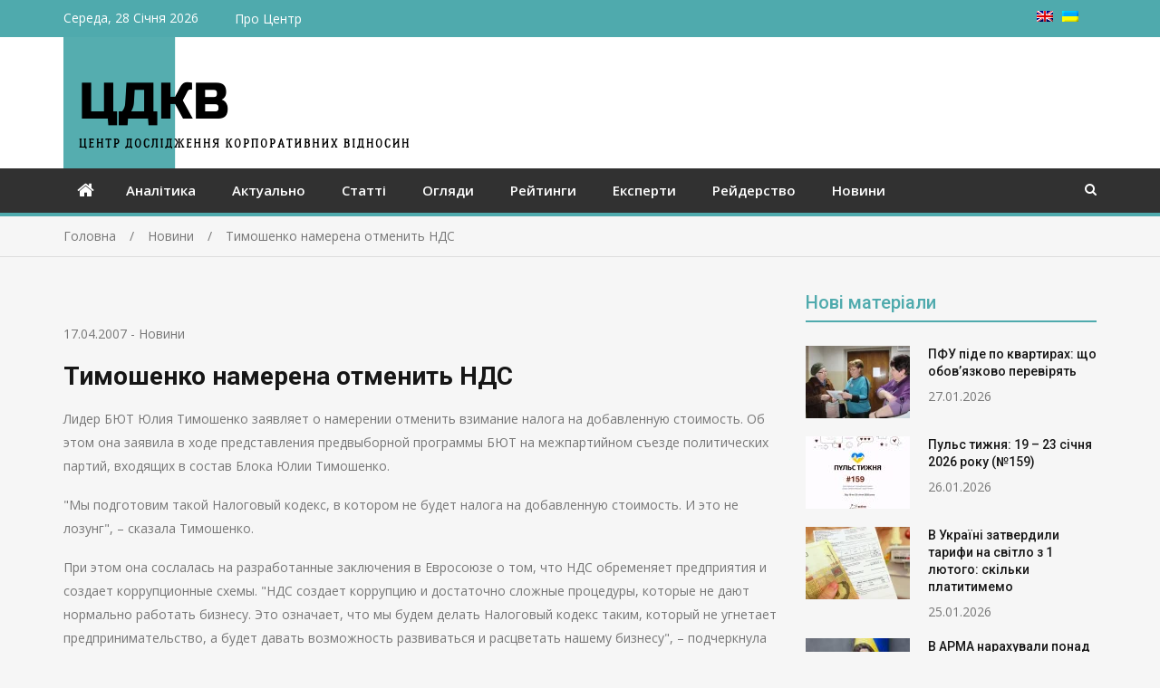

--- FILE ---
content_type: text/html; charset=UTF-8
request_url: https://corporativ.info/news/1844/
body_size: 15166
content:
<!doctype html>
<html lang="uk" prefix="og: http://ogp.me/ns# article: http://ogp.me/ns/article#">
<head>
<meta charset="UTF-8">
<meta name="viewport" content="width=device-width, initial-scale=1">
<link rel="profile" href="http://gmpg.org/xfn/11">

<title>Тимошенко намерена отменить НДС &#8211; ЦДКВ</title>
<meta name='robots' content='max-image-preview:large' />
<link rel='dns-prefetch' href='//fonts.googleapis.com' />
<link rel="alternate" type="application/rss+xml" title="ЦДКВ &raquo; стрічка" href="https://corporativ.info/feed/" />
<link rel="alternate" type="application/rss+xml" title="ЦДКВ &raquo; Канал коментарів" href="https://corporativ.info/comments/feed/" />
<link rel="alternate" title="oEmbed (JSON)" type="application/json+oembed" href="https://corporativ.info/wp-json/oembed/1.0/embed?url=https%3A%2F%2Fcorporativ.info%2Fnews%2F1844%2F" />
<link rel="alternate" title="oEmbed (XML)" type="text/xml+oembed" href="https://corporativ.info/wp-json/oembed/1.0/embed?url=https%3A%2F%2Fcorporativ.info%2Fnews%2F1844%2F&#038;format=xml" />
<style id='wp-img-auto-sizes-contain-inline-css' type='text/css'>
img:is([sizes=auto i],[sizes^="auto," i]){contain-intrinsic-size:3000px 1500px}
/*# sourceURL=wp-img-auto-sizes-contain-inline-css */
</style>
<style id='wp-emoji-styles-inline-css' type='text/css'>

	img.wp-smiley, img.emoji {
		display: inline !important;
		border: none !important;
		box-shadow: none !important;
		height: 1em !important;
		width: 1em !important;
		margin: 0 0.07em !important;
		vertical-align: -0.1em !important;
		background: none !important;
		padding: 0 !important;
	}
/*# sourceURL=wp-emoji-styles-inline-css */
</style>
<style id='wp-block-library-inline-css' type='text/css'>
:root{--wp-block-synced-color:#7a00df;--wp-block-synced-color--rgb:122,0,223;--wp-bound-block-color:var(--wp-block-synced-color);--wp-editor-canvas-background:#ddd;--wp-admin-theme-color:#007cba;--wp-admin-theme-color--rgb:0,124,186;--wp-admin-theme-color-darker-10:#006ba1;--wp-admin-theme-color-darker-10--rgb:0,107,160.5;--wp-admin-theme-color-darker-20:#005a87;--wp-admin-theme-color-darker-20--rgb:0,90,135;--wp-admin-border-width-focus:2px}@media (min-resolution:192dpi){:root{--wp-admin-border-width-focus:1.5px}}.wp-element-button{cursor:pointer}:root .has-very-light-gray-background-color{background-color:#eee}:root .has-very-dark-gray-background-color{background-color:#313131}:root .has-very-light-gray-color{color:#eee}:root .has-very-dark-gray-color{color:#313131}:root .has-vivid-green-cyan-to-vivid-cyan-blue-gradient-background{background:linear-gradient(135deg,#00d084,#0693e3)}:root .has-purple-crush-gradient-background{background:linear-gradient(135deg,#34e2e4,#4721fb 50%,#ab1dfe)}:root .has-hazy-dawn-gradient-background{background:linear-gradient(135deg,#faaca8,#dad0ec)}:root .has-subdued-olive-gradient-background{background:linear-gradient(135deg,#fafae1,#67a671)}:root .has-atomic-cream-gradient-background{background:linear-gradient(135deg,#fdd79a,#004a59)}:root .has-nightshade-gradient-background{background:linear-gradient(135deg,#330968,#31cdcf)}:root .has-midnight-gradient-background{background:linear-gradient(135deg,#020381,#2874fc)}:root{--wp--preset--font-size--normal:16px;--wp--preset--font-size--huge:42px}.has-regular-font-size{font-size:1em}.has-larger-font-size{font-size:2.625em}.has-normal-font-size{font-size:var(--wp--preset--font-size--normal)}.has-huge-font-size{font-size:var(--wp--preset--font-size--huge)}.has-text-align-center{text-align:center}.has-text-align-left{text-align:left}.has-text-align-right{text-align:right}.has-fit-text{white-space:nowrap!important}#end-resizable-editor-section{display:none}.aligncenter{clear:both}.items-justified-left{justify-content:flex-start}.items-justified-center{justify-content:center}.items-justified-right{justify-content:flex-end}.items-justified-space-between{justify-content:space-between}.screen-reader-text{border:0;clip-path:inset(50%);height:1px;margin:-1px;overflow:hidden;padding:0;position:absolute;width:1px;word-wrap:normal!important}.screen-reader-text:focus{background-color:#ddd;clip-path:none;color:#444;display:block;font-size:1em;height:auto;left:5px;line-height:normal;padding:15px 23px 14px;text-decoration:none;top:5px;width:auto;z-index:100000}html :where(.has-border-color){border-style:solid}html :where([style*=border-top-color]){border-top-style:solid}html :where([style*=border-right-color]){border-right-style:solid}html :where([style*=border-bottom-color]){border-bottom-style:solid}html :where([style*=border-left-color]){border-left-style:solid}html :where([style*=border-width]){border-style:solid}html :where([style*=border-top-width]){border-top-style:solid}html :where([style*=border-right-width]){border-right-style:solid}html :where([style*=border-bottom-width]){border-bottom-style:solid}html :where([style*=border-left-width]){border-left-style:solid}html :where(img[class*=wp-image-]){height:auto;max-width:100%}:where(figure){margin:0 0 1em}html :where(.is-position-sticky){--wp-admin--admin-bar--position-offset:var(--wp-admin--admin-bar--height,0px)}@media screen and (max-width:600px){html :where(.is-position-sticky){--wp-admin--admin-bar--position-offset:0px}}

/*# sourceURL=wp-block-library-inline-css */
</style><style id='global-styles-inline-css' type='text/css'>
:root{--wp--preset--aspect-ratio--square: 1;--wp--preset--aspect-ratio--4-3: 4/3;--wp--preset--aspect-ratio--3-4: 3/4;--wp--preset--aspect-ratio--3-2: 3/2;--wp--preset--aspect-ratio--2-3: 2/3;--wp--preset--aspect-ratio--16-9: 16/9;--wp--preset--aspect-ratio--9-16: 9/16;--wp--preset--color--black: #000000;--wp--preset--color--cyan-bluish-gray: #abb8c3;--wp--preset--color--white: #ffffff;--wp--preset--color--pale-pink: #f78da7;--wp--preset--color--vivid-red: #cf2e2e;--wp--preset--color--luminous-vivid-orange: #ff6900;--wp--preset--color--luminous-vivid-amber: #fcb900;--wp--preset--color--light-green-cyan: #7bdcb5;--wp--preset--color--vivid-green-cyan: #00d084;--wp--preset--color--pale-cyan-blue: #8ed1fc;--wp--preset--color--vivid-cyan-blue: #0693e3;--wp--preset--color--vivid-purple: #9b51e0;--wp--preset--gradient--vivid-cyan-blue-to-vivid-purple: linear-gradient(135deg,rgb(6,147,227) 0%,rgb(155,81,224) 100%);--wp--preset--gradient--light-green-cyan-to-vivid-green-cyan: linear-gradient(135deg,rgb(122,220,180) 0%,rgb(0,208,130) 100%);--wp--preset--gradient--luminous-vivid-amber-to-luminous-vivid-orange: linear-gradient(135deg,rgb(252,185,0) 0%,rgb(255,105,0) 100%);--wp--preset--gradient--luminous-vivid-orange-to-vivid-red: linear-gradient(135deg,rgb(255,105,0) 0%,rgb(207,46,46) 100%);--wp--preset--gradient--very-light-gray-to-cyan-bluish-gray: linear-gradient(135deg,rgb(238,238,238) 0%,rgb(169,184,195) 100%);--wp--preset--gradient--cool-to-warm-spectrum: linear-gradient(135deg,rgb(74,234,220) 0%,rgb(151,120,209) 20%,rgb(207,42,186) 40%,rgb(238,44,130) 60%,rgb(251,105,98) 80%,rgb(254,248,76) 100%);--wp--preset--gradient--blush-light-purple: linear-gradient(135deg,rgb(255,206,236) 0%,rgb(152,150,240) 100%);--wp--preset--gradient--blush-bordeaux: linear-gradient(135deg,rgb(254,205,165) 0%,rgb(254,45,45) 50%,rgb(107,0,62) 100%);--wp--preset--gradient--luminous-dusk: linear-gradient(135deg,rgb(255,203,112) 0%,rgb(199,81,192) 50%,rgb(65,88,208) 100%);--wp--preset--gradient--pale-ocean: linear-gradient(135deg,rgb(255,245,203) 0%,rgb(182,227,212) 50%,rgb(51,167,181) 100%);--wp--preset--gradient--electric-grass: linear-gradient(135deg,rgb(202,248,128) 0%,rgb(113,206,126) 100%);--wp--preset--gradient--midnight: linear-gradient(135deg,rgb(2,3,129) 0%,rgb(40,116,252) 100%);--wp--preset--font-size--small: 13px;--wp--preset--font-size--medium: 20px;--wp--preset--font-size--large: 36px;--wp--preset--font-size--x-large: 42px;--wp--preset--spacing--20: 0.44rem;--wp--preset--spacing--30: 0.67rem;--wp--preset--spacing--40: 1rem;--wp--preset--spacing--50: 1.5rem;--wp--preset--spacing--60: 2.25rem;--wp--preset--spacing--70: 3.38rem;--wp--preset--spacing--80: 5.06rem;--wp--preset--shadow--natural: 6px 6px 9px rgba(0, 0, 0, 0.2);--wp--preset--shadow--deep: 12px 12px 50px rgba(0, 0, 0, 0.4);--wp--preset--shadow--sharp: 6px 6px 0px rgba(0, 0, 0, 0.2);--wp--preset--shadow--outlined: 6px 6px 0px -3px rgb(255, 255, 255), 6px 6px rgb(0, 0, 0);--wp--preset--shadow--crisp: 6px 6px 0px rgb(0, 0, 0);}:where(.is-layout-flex){gap: 0.5em;}:where(.is-layout-grid){gap: 0.5em;}body .is-layout-flex{display: flex;}.is-layout-flex{flex-wrap: wrap;align-items: center;}.is-layout-flex > :is(*, div){margin: 0;}body .is-layout-grid{display: grid;}.is-layout-grid > :is(*, div){margin: 0;}:where(.wp-block-columns.is-layout-flex){gap: 2em;}:where(.wp-block-columns.is-layout-grid){gap: 2em;}:where(.wp-block-post-template.is-layout-flex){gap: 1.25em;}:where(.wp-block-post-template.is-layout-grid){gap: 1.25em;}.has-black-color{color: var(--wp--preset--color--black) !important;}.has-cyan-bluish-gray-color{color: var(--wp--preset--color--cyan-bluish-gray) !important;}.has-white-color{color: var(--wp--preset--color--white) !important;}.has-pale-pink-color{color: var(--wp--preset--color--pale-pink) !important;}.has-vivid-red-color{color: var(--wp--preset--color--vivid-red) !important;}.has-luminous-vivid-orange-color{color: var(--wp--preset--color--luminous-vivid-orange) !important;}.has-luminous-vivid-amber-color{color: var(--wp--preset--color--luminous-vivid-amber) !important;}.has-light-green-cyan-color{color: var(--wp--preset--color--light-green-cyan) !important;}.has-vivid-green-cyan-color{color: var(--wp--preset--color--vivid-green-cyan) !important;}.has-pale-cyan-blue-color{color: var(--wp--preset--color--pale-cyan-blue) !important;}.has-vivid-cyan-blue-color{color: var(--wp--preset--color--vivid-cyan-blue) !important;}.has-vivid-purple-color{color: var(--wp--preset--color--vivid-purple) !important;}.has-black-background-color{background-color: var(--wp--preset--color--black) !important;}.has-cyan-bluish-gray-background-color{background-color: var(--wp--preset--color--cyan-bluish-gray) !important;}.has-white-background-color{background-color: var(--wp--preset--color--white) !important;}.has-pale-pink-background-color{background-color: var(--wp--preset--color--pale-pink) !important;}.has-vivid-red-background-color{background-color: var(--wp--preset--color--vivid-red) !important;}.has-luminous-vivid-orange-background-color{background-color: var(--wp--preset--color--luminous-vivid-orange) !important;}.has-luminous-vivid-amber-background-color{background-color: var(--wp--preset--color--luminous-vivid-amber) !important;}.has-light-green-cyan-background-color{background-color: var(--wp--preset--color--light-green-cyan) !important;}.has-vivid-green-cyan-background-color{background-color: var(--wp--preset--color--vivid-green-cyan) !important;}.has-pale-cyan-blue-background-color{background-color: var(--wp--preset--color--pale-cyan-blue) !important;}.has-vivid-cyan-blue-background-color{background-color: var(--wp--preset--color--vivid-cyan-blue) !important;}.has-vivid-purple-background-color{background-color: var(--wp--preset--color--vivid-purple) !important;}.has-black-border-color{border-color: var(--wp--preset--color--black) !important;}.has-cyan-bluish-gray-border-color{border-color: var(--wp--preset--color--cyan-bluish-gray) !important;}.has-white-border-color{border-color: var(--wp--preset--color--white) !important;}.has-pale-pink-border-color{border-color: var(--wp--preset--color--pale-pink) !important;}.has-vivid-red-border-color{border-color: var(--wp--preset--color--vivid-red) !important;}.has-luminous-vivid-orange-border-color{border-color: var(--wp--preset--color--luminous-vivid-orange) !important;}.has-luminous-vivid-amber-border-color{border-color: var(--wp--preset--color--luminous-vivid-amber) !important;}.has-light-green-cyan-border-color{border-color: var(--wp--preset--color--light-green-cyan) !important;}.has-vivid-green-cyan-border-color{border-color: var(--wp--preset--color--vivid-green-cyan) !important;}.has-pale-cyan-blue-border-color{border-color: var(--wp--preset--color--pale-cyan-blue) !important;}.has-vivid-cyan-blue-border-color{border-color: var(--wp--preset--color--vivid-cyan-blue) !important;}.has-vivid-purple-border-color{border-color: var(--wp--preset--color--vivid-purple) !important;}.has-vivid-cyan-blue-to-vivid-purple-gradient-background{background: var(--wp--preset--gradient--vivid-cyan-blue-to-vivid-purple) !important;}.has-light-green-cyan-to-vivid-green-cyan-gradient-background{background: var(--wp--preset--gradient--light-green-cyan-to-vivid-green-cyan) !important;}.has-luminous-vivid-amber-to-luminous-vivid-orange-gradient-background{background: var(--wp--preset--gradient--luminous-vivid-amber-to-luminous-vivid-orange) !important;}.has-luminous-vivid-orange-to-vivid-red-gradient-background{background: var(--wp--preset--gradient--luminous-vivid-orange-to-vivid-red) !important;}.has-very-light-gray-to-cyan-bluish-gray-gradient-background{background: var(--wp--preset--gradient--very-light-gray-to-cyan-bluish-gray) !important;}.has-cool-to-warm-spectrum-gradient-background{background: var(--wp--preset--gradient--cool-to-warm-spectrum) !important;}.has-blush-light-purple-gradient-background{background: var(--wp--preset--gradient--blush-light-purple) !important;}.has-blush-bordeaux-gradient-background{background: var(--wp--preset--gradient--blush-bordeaux) !important;}.has-luminous-dusk-gradient-background{background: var(--wp--preset--gradient--luminous-dusk) !important;}.has-pale-ocean-gradient-background{background: var(--wp--preset--gradient--pale-ocean) !important;}.has-electric-grass-gradient-background{background: var(--wp--preset--gradient--electric-grass) !important;}.has-midnight-gradient-background{background: var(--wp--preset--gradient--midnight) !important;}.has-small-font-size{font-size: var(--wp--preset--font-size--small) !important;}.has-medium-font-size{font-size: var(--wp--preset--font-size--medium) !important;}.has-large-font-size{font-size: var(--wp--preset--font-size--large) !important;}.has-x-large-font-size{font-size: var(--wp--preset--font-size--x-large) !important;}
/*# sourceURL=global-styles-inline-css */
</style>

<style id='classic-theme-styles-inline-css' type='text/css'>
/*! This file is auto-generated */
.wp-block-button__link{color:#fff;background-color:#32373c;border-radius:9999px;box-shadow:none;text-decoration:none;padding:calc(.667em + 2px) calc(1.333em + 2px);font-size:1.125em}.wp-block-file__button{background:#32373c;color:#fff;text-decoration:none}
/*# sourceURL=/wp-includes/css/classic-themes.min.css */
</style>
<link rel='stylesheet' id='parent-style-css' href='https://corporativ.info/wp-content/themes/mega-magazine/style.css?ver=6.9' type='text/css' media='all' />
<link rel='stylesheet' id='jquery-meanmenu-css' href='https://corporativ.info/wp-content/themes/mega-magazine/assets/css/meanmenu.css?ver=2.0.2' type='text/css' media='all' />
<link rel='stylesheet' id='jquery-slick-css' href='https://corporativ.info/wp-content/themes/mega-magazine/assets/css/slick.css?ver=1.6.0' type='text/css' media='all' />
<link rel='stylesheet' id='mega-magazine-style-css' href='https://corporativ.info/wp-content/themes/ciko/style.css?ver=6.9' type='text/css' media='all' />
<link rel='stylesheet' id='font-awesome-css' href='https://corporativ.info/wp-content/themes/mega-magazine/assets/css/font-awesome.min.css?ver=4.7.0' type='text/css' media='all' />
<link rel='stylesheet' id='mega-magazine-font-css' href='https://fonts.googleapis.com/css?family=Roboto%3A100%2C100i%2C300%2C300i%2C400%2C400i%2C500%2C500i%2C700%2C700i%7COpen+Sans%3A400%2C400i%2C600%2C600i%2C700%2C700i&#038;subset=latin%2Clatin-ext' type='text/css' media='all' />
<script type="text/javascript" src="https://corporativ.info/wp-includes/js/jquery/jquery.min.js?ver=3.7.1" id="jquery-core-js"></script>
<script type="text/javascript" src="https://corporativ.info/wp-includes/js/jquery/jquery-migrate.min.js?ver=3.4.1" id="jquery-migrate-js"></script>
<link rel="https://api.w.org/" href="https://corporativ.info/wp-json/" /><link rel="alternate" title="JSON" type="application/json" href="https://corporativ.info/wp-json/wp/v2/posts/1844" /><link rel="EditURI" type="application/rsd+xml" title="RSD" href="https://corporativ.info/xmlrpc.php?rsd" />
<meta name="generator" content="WordPress 6.9" />
<link rel="canonical" href="https://corporativ.info/news/1844/" />
<link rel='shortlink' href='https://corporativ.info/?p=1844' />
<meta property="og:title" name="og:title" content="Тимошенко намерена отменить НДС" />
<meta property="og:type" name="og:type" content="article" />
<meta property="og:image" name="og:image" content="https://corporativ.info/wp-content/uploads/2021/03/logoсf.png" />
<meta property="og:url" name="og:url" content="https://corporativ.info/news/1844/" />
<meta property="og:description" name="og:description" content="Лидер БЮТ Юлия Тимошенко заявляет о намерении отменить взимание налога на добавленную стоимость. Об этом она заявила в ходе представления предвыборной программы БЮТ на межпартийном съезде политических партий, входящих в состав Блока Юлии Тимошенко. &quot;Мы подготовим такой Налоговый кодекс, в котором не будет налога на добавленную стоимость. И это не лозунг&quot;, - сказала Тимошенко. При [...]" />
<meta property="og:locale" name="og:locale" content="uk" />
<meta property="og:site_name" name="og:site_name" content="ЦДКВ" />
<meta property="twitter:card" name="twitter:card" content="summary" />
<meta property="article:section" name="article:section" content="Новини" />
<meta property="article:published_time" name="article:published_time" content="%2" />
<meta property="article:modified_time" name="article:modified_time" content="2007-04-17T10:50:01+03:00" />
<meta property="article:author" name="article:author" content="https://corporativ.info/author/katya/" />
<style>
.qtranxs_flag_uk {background-image: url(https://corporativ.info/wp-content/plugins/qtranslate-xt/flags/ua.png); background-repeat: no-repeat;}
.qtranxs_flag_en {background-image: url(https://corporativ.info/wp-content/plugins/qtranslate-xt/flags/gb.png); background-repeat: no-repeat;}
</style>
<link hreflang="uk" href="https://corporativ.info/news/1844/" rel="alternate" />
<link hreflang="en" href="https://corporativ.info/en/news/1844/" rel="alternate" />
<link hreflang="x-default" href="https://corporativ.info/news/1844/" rel="alternate" />
<meta name="generator" content="qTranslate-XT 3.16.1" />

        <style type="text/css">
	        	            	.mega-cat-12 .section-title .widget-title,
	            	.mega-cat-12 .section-title .widget-title a {
	            	    color: #4faaad;
	            	}

	            	.mega-cat-12 .section-title {
	            	    border-bottom-color: #4faaad;
	            	}

	            	.mega-cat-12 .news-text-wrap h2 a:hover {
	            	    color: #4faaad;
	            	} 
	            		            	.mega-cat-13 .section-title .widget-title,
	            	.mega-cat-13 .section-title .widget-title a {
	            	    color: #4faaad;
	            	}

	            	.mega-cat-13 .section-title {
	            	    border-bottom-color: #4faaad;
	            	}

	            	.mega-cat-13 .news-text-wrap h2 a:hover {
	            	    color: #4faaad;
	            	} 
	            		            	.mega-cat-14 .section-title .widget-title,
	            	.mega-cat-14 .section-title .widget-title a {
	            	    color: #4faaad;
	            	}

	            	.mega-cat-14 .section-title {
	            	    border-bottom-color: #4faaad;
	            	}

	            	.mega-cat-14 .news-text-wrap h2 a:hover {
	            	    color: #4faaad;
	            	} 
	            		            	.mega-cat-15 .section-title .widget-title,
	            	.mega-cat-15 .section-title .widget-title a {
	            	    color: #4faaad;
	            	}

	            	.mega-cat-15 .section-title {
	            	    border-bottom-color: #4faaad;
	            	}

	            	.mega-cat-15 .news-text-wrap h2 a:hover {
	            	    color: #4faaad;
	            	} 
	            		            	.mega-cat-16 .section-title .widget-title,
	            	.mega-cat-16 .section-title .widget-title a {
	            	    color: #4faaad;
	            	}

	            	.mega-cat-16 .section-title {
	            	    border-bottom-color: #4faaad;
	            	}

	            	.mega-cat-16 .news-text-wrap h2 a:hover {
	            	    color: #4faaad;
	            	} 
	            		            	.mega-cat-17 .section-title .widget-title,
	            	.mega-cat-17 .section-title .widget-title a {
	            	    color: #4faaad;
	            	}

	            	.mega-cat-17 .section-title {
	            	    border-bottom-color: #4faaad;
	            	}

	            	.mega-cat-17 .news-text-wrap h2 a:hover {
	            	    color: #4faaad;
	            	} 
	            		            	.mega-cat-18 .section-title .widget-title,
	            	.mega-cat-18 .section-title .widget-title a {
	            	    color: #4faaad;
	            	}

	            	.mega-cat-18 .section-title {
	            	    border-bottom-color: #4faaad;
	            	}

	            	.mega-cat-18 .news-text-wrap h2 a:hover {
	            	    color: #4faaad;
	            	} 
	            		            	.mega-cat-19 .section-title .widget-title,
	            	.mega-cat-19 .section-title .widget-title a {
	            	    color: #4faaad;
	            	}

	            	.mega-cat-19 .section-title {
	            	    border-bottom-color: #4faaad;
	            	}

	            	.mega-cat-19 .news-text-wrap h2 a:hover {
	            	    color: #4faaad;
	            	} 
	            	    	</style>
    	               
            
        <style type="text/css">
            a,
            a:visited,
            a:hover,
            a:focus,
            a:active,
            .site-title a,
            button:hover,
            .comment-reply-link:hover,
            a.button:hover,
            input[type="button"]:hover,
            input[type="reset"]:hover,
            input[type="submit"]:hover,
            .home.page .header-collapse ul li a:hover,
            .entry-meta > span::before,
            .entry-footer > span::before,
            .single-post-meta > span::before,
            a.comment-reply-link:hover,
            .breaking-news-wrap ul.slick-slider .slick-prev:before,
            .breaking-news-wrap ul.slick-slider .slick-next:before,
            .post .content-wrap .entry-header h2.entry-title a,
            .search-results #primary article  h2.entry-title a,
            .post .content-wrap a:hover,
            .search-results #primary article .content-wrap a:hover,
            .post .content-wrap .posted-date a:hover,
            .posted-date a:hover,
            .post .content-wrap .cat-links a:hover,
            .pagination .nav-links .page-numbers.current,
            .pagination .nav-links .page-numbers:hover,
            .sidebar .news-item .news-text-wrap h2 a:hover, 
            .sidebar .news-item .news-text-wrap h3 a:hover, 
            .news-item.layout-two .news-text-wrap h3 a:hover,
            .page-title h2 span,
            .post-navigation  .nav-previous:hover a,
            .post-navigation  .nav-next:hover a,
            .post-navigation  .nav-previous:hover:before,
            .post-navigation  .nav-next:hover:after,
            .mega-about-author-wrap .author-content-wrap a.authors-more-posts,
            .mega-related-posts-wrap.carousel-enabled .news-item .news-text-wrap h2 a:hover, 
            .mega-related-posts-wrap.carousel-enabled .news-item .news-text-wrap h3 a:hover{
                color: #4faaad;
            }

            button,
            .comment-reply-link,
             a.button, input[type="button"],
             input[type="reset"],
             input[type="submit"],
             .comment-navigation .nav-previous,
             .posts-navigation .nav-previous,
             .comment-navigation .nav-next,
             .posts-navigation .nav-next,
             #infinite-handle span,
             .nav-links .page-numbers.current,
             .nav-links a.page-numbers:hover,
             .comment-reply-link,
             .home-icon.home-active a,
             .main-navigation li.current-menu-item,
             .search-box form button[type="submit"],
             .pagination .nav-links .page-numbers,
             .widget_search button[type="submit"],
             .search-no-results .no-results.not-found form.search-form input[type="submit"],
             .search-no-results .no-results.not-found form.search-form button[type="submit"],
             .search-no-results .no-results.not-found  form.search-form input[type="submit"]:hover,
             .search-no-results .no-results.not-found form.search-form button[type="submit"]:hover,
             .error-404.not-found  form.search-form input[type="submit"],
             .error-404.not-found  form.search-form button[type="submit"],
             .error-404.not-found  form.search-form input[type="submit"]:hover,
             .error-404.not-found  form.search-form button[type="submit"]:hover,
             .mean-container .mean-nav ul li a,
             .gotop {
                background: #4faaad;
            }

            button,
            .comment-reply-link,
             a.button, input[type="button"],
             input[type="reset"],
             input[type="submit"],
             button:hover,
             .comment-reply-link,
             a.button:hover,
             input[type="button"]:hover,
             input[type="reset"]:hover,
             input[type="submit"]:hover,
             .nav-links .page-numbers.current,
             .nav-links a.page-numbers:hover,
             .pagination .nav-links .page-numbers {
                border-color: #4faaad;
            }

            blockquote {
                border-left-color:#4faaad;
            }

            .main-navigation ul ul {
                border-top-color: #4faaad;
            }

            .main-navigation-holder{
                border-bottom-color: #4faaad;
            }

        </style>

        <link rel="icon" href="https://corporativ.info/wp-content/uploads/2021/03/logoсf-115x80.png" sizes="32x32" />
<link rel="icon" href="https://corporativ.info/wp-content/uploads/2021/03/logoсf.png" sizes="192x192" />
<link rel="apple-touch-icon" href="https://corporativ.info/wp-content/uploads/2021/03/logoсf.png" />
<meta name="msapplication-TileImage" content="https://corporativ.info/wp-content/uploads/2021/03/logoсf.png" />
		<style type="text/css" id="wp-custom-css">
			.selector {
	float: right;
	padding-right: 10px;
}
.selector ul {
	list-style: none;
}
.selector ul li {
	float: right;
	margin-right: 10px;
	line-height: 18px;
}
.site-branding {
    width: 100%;
}
.custom-logo-link img{
	float: left;
}
.mid-header {
    padding: 0px;
}
.section-title {
    padding-bottom: 1px;
}
.top-bar {
  background: #4faaad;
	color:#fff;

}
.top-bar .menu li, .top-bar .menu li a, .top-bar-date
{
	color: #fff;
}
.archive .entry-header h1, .sidebar .widget-title {
	color:#4faaad;
	border-bottom: 2px solid #4faaad;
}
.video-container {
	position: relative;
	width: 100%;
	height: 0;
	padding-bottom: 56.25%;
}
.video {
	position: absolute;
	top: 0;
	left: 0;
	width: 100%;
	height: 100%;
}
/*.site-description {
	font-family: 'MPLUSRounded1c';
	font-weight: bold;
	font-style: italic;
	font-size: 3em;
	line-height: 1em;
	color: #002107;
	padding-left: 60px;
}
@media screen and (max-width: 850px) {
  .site-description {
    font-size: 4vw;
		line-height: 1em;
  }
}
@media screen and (max-width: 551px) {
  .site-description {
    font-size: 6.25vw;
		line-height: 1em;
  }
} */		</style>
		</head>

<body class="wp-singular post-template-default single single-post postid-1844 single-format-standard wp-custom-logo wp-theme-mega-magazine wp-child-theme-ciko sticky-sidebar-enabled layout-right-sidebar">
<div id="page" class="site">
		<header id="masthead" class="site-header " role="banner">
		
			<div class="top-bar">
	            <div class="container">
	                <div class="top-bar-inner">

	                	
	                		<span class="top-bar-date">Середа, 28 Січня 2026</span>

	                		<div class="menu-%d0%b2%d0%b5%d1%80%d1%85%d0%bd%d0%b5%d0%b5-container"><ul id="top-menu" class="menu"><li id="menu-item-4543" class="menu-item menu-item-type-post_type menu-item-object-page menu-item-4543"><a href="https://corporativ.info/about-ciko/">Про Центр</a></li>
</ul></div><div class="widget social-widgets">            <ul>
                          </ul> 

            </div>						
						<div class="selector">
<ul class="language-chooser language-chooser-image qtranxs_language_chooser" id="qtranslate-chooser">
<li class="lang-uk active"><a href="https://corporativ.info/uk/news/1844/" title="Українська (uk)" class="qtranxs_image qtranxs_image_uk"><img class="qtranxs-flag" src="https://corporativ.info/wp-content/plugins/qtranslate-xt/flags/ua.png" alt="Українська (uk)" /><span style="display:none">Українська</span></a></li>
<li class="lang-en"><a href="https://corporativ.info/en/news/1844/" title="English (en)" class="qtranxs_image qtranxs_image_en"><img class="qtranxs-flag" src="https://corporativ.info/wp-content/plugins/qtranslate-xt/flags/gb.png" alt="English (en)" /><span style="display:none">English</span></a></li>
</ul><div class="qtranxs_widget_end"></div>
</div>

	                </div><!-- .top-bar-inner -->   
	            </div>
			</div>
			
		<div class="mid-header">
			<div class="container">
				<div class="mid-header-inner">
					<div class="site-branding">
		              									<a href="https://corporativ.info/" class="custom-logo-link" rel="home" aria-current="page"><img width="383" height="145" src="https://corporativ.info/wp-content/uploads/2021/03/logoc.png" class="custom-logo" alt="ЦДКВ" decoding="async" fetchpriority="high" srcset="https://corporativ.info/wp-content/uploads/2021/03/logoc_uk.png 383w, https://corporativ.info/wp-content/uploads/2021/03/logoc-380x145.png 380w" sizes="(max-width: 383px) 100vw, 383px"></a>				   </div><!-- .site-branding -->

								    </div>
			</div>
		</div>

		<div class="main-navigation-holder">
		    <div class="container">
				<div id="main-nav" class="clear-fix">
					<nav id="site-navigation" class="main-navigation" role="navigation">
						
							<div class="home-icon">

								<a href="https://corporativ.info/"><i class="fa fa-home"></i></a>
								
							</div>

							
						<div class="wrap-menu-content">
							<div class="menu-%d0%b3%d0%bb%d0%b0%d0%b2%d0%bd%d0%be%d0%b5-container"><ul id="primary-menu" class="menu"><li id="menu-item-5065" class="menu-item menu-item-type-taxonomy menu-item-object-category menu-item-5065"><a href="https://corporativ.info/category/analytic/">Аналітика</a></li>
<li id="menu-item-5066" class="menu-item menu-item-type-taxonomy menu-item-object-category menu-item-5066"><a href="https://corporativ.info/category/actually/">Актуально</a></li>
<li id="menu-item-5067" class="menu-item menu-item-type-taxonomy menu-item-object-category menu-item-5067"><a href="https://corporativ.info/category/article/">Статті</a></li>
<li id="menu-item-5068" class="menu-item menu-item-type-taxonomy menu-item-object-category menu-item-5068"><a href="https://corporativ.info/category/review/">Огляди</a></li>
<li id="menu-item-5069" class="menu-item menu-item-type-taxonomy menu-item-object-category menu-item-5069"><a href="https://corporativ.info/category/soc/">Рейтинги</a></li>
<li id="menu-item-5070" class="menu-item menu-item-type-taxonomy menu-item-object-category menu-item-5070"><a href="https://corporativ.info/category/expert/">Експерти</a></li>
<li id="menu-item-5071" class="menu-item menu-item-type-taxonomy menu-item-object-category menu-item-5071"><a href="https://corporativ.info/category/raider/">Рейдерство</a></li>
<li id="menu-item-5072" class="menu-item menu-item-type-taxonomy menu-item-object-category current-post-ancestor current-menu-parent current-post-parent menu-item-5072"><a href="https://corporativ.info/category/news/">Новини</a></li>
</ul></div>						</div><!-- .wrap-menu-content -->
					</nav>
				</div> <!-- #main-nav -->

				
					<div class="top-widgets-wrap">

													<div class="search-holder">
								<a href="#" class="search-btn"><i class="fa fa-search" aria-hidden="true"></i></a>

								<div class="search-box" style="display: none;">
									
<form role="search" method="get" class="search-form" action="https://corporativ.info/">
	
		<span class="screen-reader-text"><!--:uk-->Ви шукали:<!--:--><!--:en-->Search for:<!--:--></span>
		<input type="search" class="search-field" placeholder="Пошук &hellip;" value="" name="s" />
	
	<button type="submit" class="search-submit"><span class="screen-reader-text">Пошук &hellip;</span><i class="fa fa-search" aria-hidden="true"></i></button>
</form>								</div>
							</div>
							
					</div><!-- .social-widgets -->
					
		    </div><!-- .container -->
		</div><!-- .main-navigation-holder -->
	</header><!-- #masthead -->

	
<div id="breadcrumb">
	<div class="container">
		<div role="navigation" aria-label="Хлібні сліди" class="breadcrumb-trail breadcrumbs" itemprop="breadcrumb"><ul class="trail-items" itemscope itemtype="http://schema.org/BreadcrumbList"><meta name="numberOfItems" content="3" /><meta name="itemListOrder" content="Ascending" /><li itemprop="itemListElement" itemscope itemtype="http://schema.org/ListItem" class="trail-item trail-begin"><a href="https://corporativ.info/" rel="home" itemprop="item"><span itemprop="name">Головна</span></a><meta itemprop="position" content="1" /></li><li itemprop="itemListElement" itemscope itemtype="http://schema.org/ListItem" class="trail-item"><a href="https://corporativ.info/category/news/" itemprop="item"><span itemprop="name">Новини</span></a><meta itemprop="position" content="2" /></li><li itemprop="itemListElement" itemscope itemtype="http://schema.org/ListItem" class="trail-item trail-end"><span itemprop="item">Тимошенко намерена отменить НДС</span><meta itemprop="position" content="3" /></li></ul></div>	</div><!-- .container -->
</div><!-- #breadcrumb -->

	<div id="content" class="site-content">
		<div class="container">
			<div class="inner-wrapper">
	<div id="primary" class="content-area">
		<main id="main" class="site-main" role="main">

		
<article id="post-1844" class="post-1844 post type-post status-publish format-standard hentry category-news">
			<div class="content-wrap">
		<header class="entry-header">
			
				<span class="posted-date"><span class="posted-on"><a href="https://corporativ.info/news/1844/" rel="bookmark"><time class="entry-date published" datetime="%2">17.04.2007</time><time class="updated" datetime="%2">17.04.2007</time></a></span> - </span>
				<span class="cat-links"><a href="https://corporativ.info/category/news/" rel="category tag">Новини</a></span><h1 class="entry-title">Тимошенко намерена отменить НДС</h1>		</header><!-- .entry-header -->

		<div class="entry-content">
			<p>Лидер БЮТ Юлия Тимошенко заявляет о намерении отменить взимание налога на добавленную стоимость. Об этом она заявила в ходе представления предвыборной программы БЮТ на межпартийном съезде политических партий, входящих в состав Блока Юлии Тимошенко.</p>
<p>  &quot;Мы подготовим такой Налоговый кодекс, в котором не будет налога на добавленную стоимость. И это не лозунг&quot;, &#8211; сказала Тимошенко.</p>
<p>  При этом она сослалась на разработанные заключения в Евросоюзе о том, что НДС обременяет предприятия и создает коррупционные схемы. &quot;НДС создает коррупцию и достаточно сложные процедуры, которые не дают нормально работать бизнесу. Это означает, что мы будем делать Налоговый кодекс таким, который не угнетает предпринимательство, а будет давать возможность развиваться и расцветать нашему бизнесу&quot;, &#8211; подчеркнула лидер БЮТ.</p>
<p>  Кроме того, Тимошенко пообещала пересмотреть действующие нормативно-правовые акты, которые предоставляют &quot;чрезвычайные полномочия чиновников и способствуют созданию системы коррупции в государстве&quot;.</p>
<p>  &quot;Мы пересмотрим тысячи документов и остановим действие тех, которые дают возможность чиновникам брать взятки за каждый шаг, когда бизнесмен сталкивается с чиновником&quot;, &#8211; подчеркнула Тимошенко.</p>
<p>  Как сообщалось ранее, <a target="_blank" href="http://www.korrespondent.net/main/186615">четверть из всей суммы возмещенного за первый квартал 2007 года налога на добавленную стоимость была отдана предприятиям Донецкой области.</a></p>
<p> <a href="http://www.korrespondent.net/main/186742/">http://www.korrespondent.net</a></p>
		</div><!-- .entry-content -->
	</div>
</article>

<div id="related-posts" class="mega-related-posts-wrap carousel-enabled ">
    
            <div class="triple-news-wrap related-posts">

                
                    <h2 class="related-posts-title">Вас може зацікавити</h2>

                
                <div class="inner-wrapper">

                    <div class="grid-news-items">

                          

                            <div class="news-item">
                                <div class="news-thumb">
                                    <a href="https://corporativ.info/news/10266/"><img width="380" height="250" src="https://corporativ.info/wp-content/uploads/2026/01/h8356gu56g7u-380x250.jpg" class="attachment-mega-magazine-mid size-mega-magazine-mid wp-post-image" alt="" decoding="async" fetchpriority="high" /></a>  
                                </div><!-- .news-thumb --> 

                                <div class="news-text-wrap">
                                    <h3><a href="https://corporativ.info/news/10266/">Крюківський вагонобудівний завод стане на чверть державним</a></h3>

                                    <span class="posted-date">15.01.2026</span>

                                </div><!-- .news-text-wrap -->

                            </div><!-- .news-item -->

                              

                            <div class="news-item">
                                <div class="news-thumb">
                                    <a href="https://corporativ.info/news/10227/"><img width="297" height="170" src="https://corporativ.info/wp-content/uploads/2026/01/346y3g46u3v46.jpg" class="attachment-mega-magazine-mid size-mega-magazine-mid wp-post-image" alt="" decoding="async" /></a>  
                                </div><!-- .news-thumb --> 

                                <div class="news-text-wrap">
                                    <h3><a href="https://corporativ.info/news/10227/">В Україні ринок землі вийшов на довоєнний рівень</a></h3>

                                    <span class="posted-date">09.01.2026</span>

                                </div><!-- .news-text-wrap -->

                            </div><!-- .news-item -->

                              

                            <div class="news-item">
                                <div class="news-thumb">
                                    <a href="https://corporativ.info/actually/10237/"><img width="380" height="250" src="https://corporativ.info/wp-content/uploads/2026/01/098435198-380x250.jpg" class="attachment-mega-magazine-mid size-mega-magazine-mid wp-post-image" alt="" decoding="async" /></a>  
                                </div><!-- .news-thumb --> 

                                <div class="news-text-wrap">
                                    <h3><a href="https://corporativ.info/actually/10237/">НАЛУ підтримує ініціативу уряду щодо нового Трудового кодексу як системну реформу ринку праці</a></h3>

                                    <span class="posted-date">09.01.2026</span>

                                </div><!-- .news-text-wrap -->

                            </div><!-- .news-item -->

                              

                            <div class="news-item">
                                <div class="news-thumb">
                                    <a href="https://corporativ.info/actually/10066/"><img width="380" height="250" src="https://corporativ.info/wp-content/uploads/2025/12/q1t4q3tq345345-380x250.jpg" class="attachment-mega-magazine-mid size-mega-magazine-mid wp-post-image" alt="" decoding="async" loading="lazy" /></a>  
                                </div><!-- .news-thumb --> 

                                <div class="news-text-wrap">
                                    <h3><a href="https://corporativ.info/actually/10066/">Держстат фіксує зниження інфляції нижче 10%</a></h3>

                                    <span class="posted-date">19.12.2025</span>

                                </div><!-- .news-text-wrap -->

                            </div><!-- .news-item -->

                              

                            <div class="news-item">
                                <div class="news-thumb">
                                    <a href="https://corporativ.info/news/10056/"><img width="380" height="250" src="https://corporativ.info/wp-content/uploads/2025/12/56ue3563t6-380x250.jpg" class="attachment-mega-magazine-mid size-mega-magazine-mid wp-post-image" alt="" decoding="async" loading="lazy" /></a>  
                                </div><!-- .news-thumb --> 

                                <div class="news-text-wrap">
                                    <h3><a href="https://corporativ.info/news/10056/">НБУ “спалив” майже $1 млрд для порятунку гривні</a></h3>

                                    <span class="posted-date">16.12.2025</span>

                                </div><!-- .news-text-wrap -->

                            </div><!-- .news-item -->

                            
                    </div>

                </div>

            </div>

            </div><!-- #related-posts -->
		</main><!-- #main -->
	</div><!-- #primary -->


<div id="sidebar-primary" class="widget-area sidebar">
	<aside id="mega-magazine-recent-posts-3" class="widget mega-recent-posts">
	        <div class="recent-news-wrap">
                
                <h2 class="widget-title">Нові матеріали</h2>
                <div class="recent-posts-inner">

                    
                            <div class="news-item layout-two">
                                <div class="news-thumb">
                                    <a href="https://corporativ.info/review/10335/"><img width="115" height="80" src="https://corporativ.info/wp-content/uploads/2026/01/e57urtr5u356y-115x80.webp" class="attachment-mega-magazine-thumb size-mega-magazine-thumb wp-post-image" alt="" decoding="async" loading="lazy" /></a>   
                                </div><!-- .news-thumb --> 

                                <div class="news-text-wrap">
                                    <h3><a href="https://corporativ.info/review/10335/">ПФУ піде по квартирах: що обов’язково перевірять</a></h3>
                                     <span class="posted-date">27.01.2026</span>
                                </div><!-- .news-text-wrap -->
                            </div><!-- .news-item -->

                            
                            <div class="news-item layout-two">
                                <div class="news-thumb">
                                    <a href="https://corporativ.info/actually/10317/"><img width="115" height="80" src="https://corporativ.info/wp-content/uploads/2026/01/159-00-115x80.jpg" class="attachment-mega-magazine-thumb size-mega-magazine-thumb wp-post-image" alt="" decoding="async" loading="lazy" /></a>   
                                </div><!-- .news-thumb --> 

                                <div class="news-text-wrap">
                                    <h3><a href="https://corporativ.info/actually/10317/">Пульс тижня: 19 – 23 січня 2026 року (№159)</a></h3>
                                     <span class="posted-date">26.01.2026</span>
                                </div><!-- .news-text-wrap -->
                            </div><!-- .news-item -->

                            
                            <div class="news-item layout-two">
                                <div class="news-thumb">
                                    <a href="https://corporativ.info/actually/10314/"><img width="115" height="80" src="https://corporativ.info/wp-content/uploads/2026/01/45y6734uy6456yf456-115x80.webp" class="attachment-mega-magazine-thumb size-mega-magazine-thumb wp-post-image" alt="" decoding="async" loading="lazy" /></a>   
                                </div><!-- .news-thumb --> 

                                <div class="news-text-wrap">
                                    <h3><a href="https://corporativ.info/actually/10314/">В Україні затвердили тарифи на світло з 1 лютого: скільки платитимемо</a></h3>
                                     <span class="posted-date">25.01.2026</span>
                                </div><!-- .news-text-wrap -->
                            </div><!-- .news-item -->

                            
                            <div class="news-item layout-two">
                                <div class="news-thumb">
                                    <a href="https://corporativ.info/actually/10311/"><img width="115" height="80" src="https://corporativ.info/wp-content/uploads/2026/01/4563g46uy35466-115x80.jpg" class="attachment-mega-magazine-thumb size-mega-magazine-thumb wp-post-image" alt="" decoding="async" loading="lazy" /></a>   
                                </div><!-- .news-thumb --> 

                                <div class="news-text-wrap">
                                    <h3><a href="https://corporativ.info/actually/10311/">В АРМА нарахували понад 100 тис. активів, проте не всі взято під контроль</a></h3>
                                     <span class="posted-date">24.01.2026</span>
                                </div><!-- .news-text-wrap -->
                            </div><!-- .news-item -->

                            
                            <div class="news-item layout-two">
                                <div class="news-thumb">
                                    <a href="https://corporativ.info/article/10308/"><img width="115" height="80" src="https://corporativ.info/wp-content/uploads/2026/01/346783h5ug53u56-115x80.jpg" class="attachment-mega-magazine-thumb size-mega-magazine-thumb wp-post-image" alt="" decoding="async" loading="lazy" /></a>   
                                </div><!-- .news-thumb --> 

                                <div class="news-text-wrap">
                                    <h3><a href="https://corporativ.info/article/10308/">Мобільні оператори закупили 15 000 генераторів: чи вистачить їх для стабільної роботи під час блекаутів</a></h3>
                                     <span class="posted-date">23.01.2026</span>
                                </div><!-- .news-text-wrap -->
                            </div><!-- .news-item -->

                            
                    
                </div>
                 
	        </aside><aside id="calendar-4" class="widget widget_calendar"><div id="calendar_wrap" class="calendar_wrap"><table id="wp-calendar" class="wp-calendar-table">
	<caption>Січень 2026</caption>
	<thead>
	<tr>
		<th scope="col" aria-label="Понеділок">Пн</th>
		<th scope="col" aria-label="Вівторок">Вт</th>
		<th scope="col" aria-label="Середа">Ср</th>
		<th scope="col" aria-label="Четвер">Чт</th>
		<th scope="col" aria-label="П’ятниця">Пт</th>
		<th scope="col" aria-label="Субота">Сб</th>
		<th scope="col" aria-label="Неділя">Нд</th>
	</tr>
	</thead>
	<tbody>
	<tr>
		<td colspan="3" class="pad">&nbsp;</td><td><a href="https://corporativ.info/date/2026/01/01/" aria-label="Записи оприлюднені 01.01.2026">1</a></td><td><a href="https://corporativ.info/date/2026/01/02/" aria-label="Записи оприлюднені 02.01.2026">2</a></td><td>3</td><td>4</td>
	</tr>
	<tr>
		<td><a href="https://corporativ.info/date/2026/01/05/" aria-label="Записи оприлюднені 05.01.2026">5</a></td><td><a href="https://corporativ.info/date/2026/01/06/" aria-label="Записи оприлюднені 06.01.2026">6</a></td><td><a href="https://corporativ.info/date/2026/01/07/" aria-label="Записи оприлюднені 07.01.2026">7</a></td><td>8</td><td><a href="https://corporativ.info/date/2026/01/09/" aria-label="Записи оприлюднені 09.01.2026">9</a></td><td>10</td><td>11</td>
	</tr>
	<tr>
		<td><a href="https://corporativ.info/date/2026/01/12/" aria-label="Записи оприлюднені 12.01.2026">12</a></td><td><a href="https://corporativ.info/date/2026/01/13/" aria-label="Записи оприлюднені 13.01.2026">13</a></td><td><a href="https://corporativ.info/date/2026/01/14/" aria-label="Записи оприлюднені 14.01.2026">14</a></td><td><a href="https://corporativ.info/date/2026/01/15/" aria-label="Записи оприлюднені 15.01.2026">15</a></td><td><a href="https://corporativ.info/date/2026/01/16/" aria-label="Записи оприлюднені 16.01.2026">16</a></td><td><a href="https://corporativ.info/date/2026/01/17/" aria-label="Записи оприлюднені 17.01.2026">17</a></td><td><a href="https://corporativ.info/date/2026/01/18/" aria-label="Записи оприлюднені 18.01.2026">18</a></td>
	</tr>
	<tr>
		<td><a href="https://corporativ.info/date/2026/01/19/" aria-label="Записи оприлюднені 19.01.2026">19</a></td><td><a href="https://corporativ.info/date/2026/01/20/" aria-label="Записи оприлюднені 20.01.2026">20</a></td><td><a href="https://corporativ.info/date/2026/01/21/" aria-label="Записи оприлюднені 21.01.2026">21</a></td><td><a href="https://corporativ.info/date/2026/01/22/" aria-label="Записи оприлюднені 22.01.2026">22</a></td><td><a href="https://corporativ.info/date/2026/01/23/" aria-label="Записи оприлюднені 23.01.2026">23</a></td><td><a href="https://corporativ.info/date/2026/01/24/" aria-label="Записи оприлюднені 24.01.2026">24</a></td><td><a href="https://corporativ.info/date/2026/01/25/" aria-label="Записи оприлюднені 25.01.2026">25</a></td>
	</tr>
	<tr>
		<td><a href="https://corporativ.info/date/2026/01/26/" aria-label="Записи оприлюднені 26.01.2026">26</a></td><td><a href="https://corporativ.info/date/2026/01/27/" aria-label="Записи оприлюднені 27.01.2026">27</a></td><td id="today">28</td><td>29</td><td>30</td><td>31</td>
		<td class="pad" colspan="1">&nbsp;</td>
	</tr>
	</tbody>
	</table><nav aria-label="Попередній і наступний місяці" class="wp-calendar-nav">
		<span class="wp-calendar-nav-prev"><a href="https://corporativ.info/date/2025/12/">&laquo; Гру</a></span>
		<span class="pad">&nbsp;</span>
		<span class="wp-calendar-nav-next">&nbsp;</span>
	</nav></div></aside></div><!-- #secondary -->
			</div> <!-- inner-wrapper -->   
		</div><!-- .container -->
	</div><!-- #content -->

			<aside id="footer-widgets" class="widget-area">

		    <div class="container">
		        <div class="inner-wrapper">

		        	
		        	 		        	 		<div class="widget-column footer-active-3">
		        	 			<aside id="archives-4" class="widget widget_archive"><h4 class="widget-title">Архіви</h4>		<label class="screen-reader-text" for="archives-dropdown-4">Архіви</label>
		<select id="archives-dropdown-4" name="archive-dropdown">
			
			<option value="">Обрати місяць</option>
				<option value='https://corporativ.info/date/2026/01/'> Січень 2026 &nbsp;(25)</option>
	<option value='https://corporativ.info/date/2025/12/'> Грудень 2025 &nbsp;(29)</option>
	<option value='https://corporativ.info/date/2025/11/'> Листопад 2025 &nbsp;(33)</option>
	<option value='https://corporativ.info/date/2025/10/'> Жовтень 2025 &nbsp;(35)</option>
	<option value='https://corporativ.info/date/2025/09/'> Вересень 2025 &nbsp;(32)</option>
	<option value='https://corporativ.info/date/2025/08/'> Серпень 2025 &nbsp;(34)</option>
	<option value='https://corporativ.info/date/2025/07/'> Липень 2025 &nbsp;(30)</option>
	<option value='https://corporativ.info/date/2025/06/'> Червень 2025 &nbsp;(31)</option>
	<option value='https://corporativ.info/date/2025/05/'> Травень 2025 &nbsp;(30)</option>
	<option value='https://corporativ.info/date/2025/04/'> Квітень 2025 &nbsp;(35)</option>
	<option value='https://corporativ.info/date/2025/03/'> Березень 2025 &nbsp;(32)</option>
	<option value='https://corporativ.info/date/2025/02/'> Лютий 2025 &nbsp;(28)</option>
	<option value='https://corporativ.info/date/2025/01/'> Січень 2025 &nbsp;(31)</option>
	<option value='https://corporativ.info/date/2024/12/'> Грудень 2024 &nbsp;(35)</option>
	<option value='https://corporativ.info/date/2024/11/'> Листопад 2024 &nbsp;(26)</option>
	<option value='https://corporativ.info/date/2024/10/'> Жовтень 2024 &nbsp;(18)</option>
	<option value='https://corporativ.info/date/2024/09/'> Вересень 2024 &nbsp;(21)</option>
	<option value='https://corporativ.info/date/2024/08/'> Серпень 2024 &nbsp;(28)</option>
	<option value='https://corporativ.info/date/2024/07/'> Липень 2024 &nbsp;(69)</option>
	<option value='https://corporativ.info/date/2024/06/'> Червень 2024 &nbsp;(36)</option>
	<option value='https://corporativ.info/date/2024/05/'> Травень 2024 &nbsp;(38)</option>
	<option value='https://corporativ.info/date/2024/04/'> Квітень 2024 &nbsp;(22)</option>
	<option value='https://corporativ.info/date/2024/03/'> Березень 2024 &nbsp;(7)</option>
	<option value='https://corporativ.info/date/2024/02/'> Лютий 2024 &nbsp;(13)</option>
	<option value='https://corporativ.info/date/2024/01/'> Січень 2024 &nbsp;(6)</option>
	<option value='https://corporativ.info/date/2023/12/'> Грудень 2023 &nbsp;(3)</option>
	<option value='https://corporativ.info/date/2023/11/'> Листопад 2023 &nbsp;(5)</option>
	<option value='https://corporativ.info/date/2023/10/'> Жовтень 2023 &nbsp;(3)</option>
	<option value='https://corporativ.info/date/2023/09/'> Вересень 2023 &nbsp;(3)</option>
	<option value='https://corporativ.info/date/2022/02/'> Лютий 2022 &nbsp;(6)</option>
	<option value='https://corporativ.info/date/2022/01/'> Січень 2022 &nbsp;(8)</option>
	<option value='https://corporativ.info/date/2021/12/'> Грудень 2021 &nbsp;(10)</option>
	<option value='https://corporativ.info/date/2021/11/'> Листопад 2021 &nbsp;(8)</option>
	<option value='https://corporativ.info/date/2021/10/'> Жовтень 2021 &nbsp;(8)</option>
	<option value='https://corporativ.info/date/2021/09/'> Вересень 2021 &nbsp;(4)</option>
	<option value='https://corporativ.info/date/2021/06/'> Червень 2021 &nbsp;(28)</option>
	<option value='https://corporativ.info/date/2021/05/'> Травень 2021 &nbsp;(43)</option>
	<option value='https://corporativ.info/date/2021/04/'> Квітень 2021 &nbsp;(41)</option>
	<option value='https://corporativ.info/date/2021/03/'> Березень 2021 &nbsp;(45)</option>
	<option value='https://corporativ.info/date/2021/02/'> Лютий 2021 &nbsp;(39)</option>
	<option value='https://corporativ.info/date/2021/01/'> Січень 2021 &nbsp;(27)</option>
	<option value='https://corporativ.info/date/2020/05/'> Травень 2020 &nbsp;(22)</option>
	<option value='https://corporativ.info/date/2020/03/'> Березень 2020 &nbsp;(7)</option>
	<option value='https://corporativ.info/date/2020/02/'> Лютий 2020 &nbsp;(2)</option>
	<option value='https://corporativ.info/date/2019/12/'> Грудень 2019 &nbsp;(2)</option>
	<option value='https://corporativ.info/date/2019/11/'> Листопад 2019 &nbsp;(4)</option>
	<option value='https://corporativ.info/date/2019/09/'> Вересень 2019 &nbsp;(1)</option>
	<option value='https://corporativ.info/date/2019/07/'> Липень 2019 &nbsp;(1)</option>
	<option value='https://corporativ.info/date/2019/06/'> Червень 2019 &nbsp;(3)</option>
	<option value='https://corporativ.info/date/2019/05/'> Травень 2019 &nbsp;(2)</option>
	<option value='https://corporativ.info/date/2019/04/'> Квітень 2019 &nbsp;(3)</option>
	<option value='https://corporativ.info/date/2019/03/'> Березень 2019 &nbsp;(2)</option>
	<option value='https://corporativ.info/date/2019/02/'> Лютий 2019 &nbsp;(1)</option>
	<option value='https://corporativ.info/date/2019/01/'> Січень 2019 &nbsp;(4)</option>
	<option value='https://corporativ.info/date/2018/12/'> Грудень 2018 &nbsp;(1)</option>
	<option value='https://corporativ.info/date/2018/10/'> Жовтень 2018 &nbsp;(5)</option>
	<option value='https://corporativ.info/date/2016/06/'> Червень 2016 &nbsp;(1)</option>
	<option value='https://corporativ.info/date/2016/03/'> Березень 2016 &nbsp;(3)</option>
	<option value='https://corporativ.info/date/2015/12/'> Грудень 2015 &nbsp;(1)</option>
	<option value='https://corporativ.info/date/2015/09/'> Вересень 2015 &nbsp;(1)</option>
	<option value='https://corporativ.info/date/2015/06/'> Червень 2015 &nbsp;(1)</option>
	<option value='https://corporativ.info/date/2014/11/'> Листопад 2014 &nbsp;(2)</option>
	<option value='https://corporativ.info/date/2014/09/'> Вересень 2014 &nbsp;(2)</option>
	<option value='https://corporativ.info/date/2014/05/'> Травень 2014 &nbsp;(2)</option>
	<option value='https://corporativ.info/date/2014/04/'> Квітень 2014 &nbsp;(16)</option>
	<option value='https://corporativ.info/date/2014/03/'> Березень 2014 &nbsp;(12)</option>
	<option value='https://corporativ.info/date/2014/02/'> Лютий 2014 &nbsp;(8)</option>
	<option value='https://corporativ.info/date/2014/01/'> Січень 2014 &nbsp;(8)</option>
	<option value='https://corporativ.info/date/2013/12/'> Грудень 2013 &nbsp;(9)</option>
	<option value='https://corporativ.info/date/2013/11/'> Листопад 2013 &nbsp;(13)</option>
	<option value='https://corporativ.info/date/2013/09/'> Вересень 2013 &nbsp;(4)</option>
	<option value='https://corporativ.info/date/2013/08/'> Серпень 2013 &nbsp;(3)</option>
	<option value='https://corporativ.info/date/2013/07/'> Липень 2013 &nbsp;(3)</option>
	<option value='https://corporativ.info/date/2013/04/'> Квітень 2013 &nbsp;(2)</option>
	<option value='https://corporativ.info/date/2013/03/'> Березень 2013 &nbsp;(3)</option>
	<option value='https://corporativ.info/date/2013/02/'> Лютий 2013 &nbsp;(6)</option>
	<option value='https://corporativ.info/date/2013/01/'> Січень 2013 &nbsp;(4)</option>
	<option value='https://corporativ.info/date/2012/11/'> Листопад 2012 &nbsp;(4)</option>
	<option value='https://corporativ.info/date/2012/10/'> Жовтень 2012 &nbsp;(1)</option>
	<option value='https://corporativ.info/date/2012/09/'> Вересень 2012 &nbsp;(8)</option>
	<option value='https://corporativ.info/date/2012/07/'> Липень 2012 &nbsp;(13)</option>
	<option value='https://corporativ.info/date/2012/06/'> Червень 2012 &nbsp;(11)</option>
	<option value='https://corporativ.info/date/2012/05/'> Травень 2012 &nbsp;(4)</option>
	<option value='https://corporativ.info/date/2012/04/'> Квітень 2012 &nbsp;(11)</option>
	<option value='https://corporativ.info/date/2012/03/'> Березень 2012 &nbsp;(22)</option>
	<option value='https://corporativ.info/date/2012/02/'> Лютий 2012 &nbsp;(51)</option>
	<option value='https://corporativ.info/date/2012/01/'> Січень 2012 &nbsp;(26)</option>
	<option value='https://corporativ.info/date/2011/11/'> Листопад 2011 &nbsp;(1)</option>
	<option value='https://corporativ.info/date/2011/10/'> Жовтень 2011 &nbsp;(3)</option>
	<option value='https://corporativ.info/date/2011/09/'> Вересень 2011 &nbsp;(14)</option>
	<option value='https://corporativ.info/date/2011/08/'> Серпень 2011 &nbsp;(3)</option>
	<option value='https://corporativ.info/date/2011/07/'> Липень 2011 &nbsp;(74)</option>
	<option value='https://corporativ.info/date/2011/06/'> Червень 2011 &nbsp;(3)</option>
	<option value='https://corporativ.info/date/2011/04/'> Квітень 2011 &nbsp;(5)</option>
	<option value='https://corporativ.info/date/2011/03/'> Березень 2011 &nbsp;(3)</option>
	<option value='https://corporativ.info/date/2011/02/'> Лютий 2011 &nbsp;(3)</option>
	<option value='https://corporativ.info/date/2010/12/'> Грудень 2010 &nbsp;(4)</option>
	<option value='https://corporativ.info/date/2010/11/'> Листопад 2010 &nbsp;(2)</option>
	<option value='https://corporativ.info/date/2010/10/'> Жовтень 2010 &nbsp;(25)</option>
	<option value='https://corporativ.info/date/2010/09/'> Вересень 2010 &nbsp;(56)</option>
	<option value='https://corporativ.info/date/2010/08/'> Серпень 2010 &nbsp;(73)</option>
	<option value='https://corporativ.info/date/2010/07/'> Липень 2010 &nbsp;(18)</option>
	<option value='https://corporativ.info/date/2010/06/'> Червень 2010 &nbsp;(59)</option>
	<option value='https://corporativ.info/date/2010/05/'> Травень 2010 &nbsp;(93)</option>
	<option value='https://corporativ.info/date/2010/04/'> Квітень 2010 &nbsp;(54)</option>
	<option value='https://corporativ.info/date/2010/03/'> Березень 2010 &nbsp;(13)</option>
	<option value='https://corporativ.info/date/2010/02/'> Лютий 2010 &nbsp;(32)</option>
	<option value='https://corporativ.info/date/2010/01/'> Січень 2010 &nbsp;(8)</option>
	<option value='https://corporativ.info/date/2009/12/'> Грудень 2009 &nbsp;(2)</option>
	<option value='https://corporativ.info/date/2009/11/'> Листопад 2009 &nbsp;(11)</option>
	<option value='https://corporativ.info/date/2009/10/'> Жовтень 2009 &nbsp;(7)</option>
	<option value='https://corporativ.info/date/2009/09/'> Вересень 2009 &nbsp;(6)</option>
	<option value='https://corporativ.info/date/2009/08/'> Серпень 2009 &nbsp;(7)</option>
	<option value='https://corporativ.info/date/2009/07/'> Липень 2009 &nbsp;(13)</option>
	<option value='https://corporativ.info/date/2009/06/'> Червень 2009 &nbsp;(22)</option>
	<option value='https://corporativ.info/date/2009/05/'> Травень 2009 &nbsp;(8)</option>
	<option value='https://corporativ.info/date/2009/04/'> Квітень 2009 &nbsp;(6)</option>
	<option value='https://corporativ.info/date/2009/03/'> Березень 2009 &nbsp;(1)</option>
	<option value='https://corporativ.info/date/2009/02/'> Лютий 2009 &nbsp;(2)</option>
	<option value='https://corporativ.info/date/2009/01/'> Січень 2009 &nbsp;(2)</option>
	<option value='https://corporativ.info/date/2008/12/'> Грудень 2008 &nbsp;(1)</option>
	<option value='https://corporativ.info/date/2008/11/'> Листопад 2008 &nbsp;(1)</option>
	<option value='https://corporativ.info/date/2008/10/'> Жовтень 2008 &nbsp;(3)</option>
	<option value='https://corporativ.info/date/2008/09/'> Вересень 2008 &nbsp;(4)</option>
	<option value='https://corporativ.info/date/2008/08/'> Серпень 2008 &nbsp;(1)</option>
	<option value='https://corporativ.info/date/2008/07/'> Липень 2008 &nbsp;(6)</option>
	<option value='https://corporativ.info/date/2008/06/'> Червень 2008 &nbsp;(3)</option>
	<option value='https://corporativ.info/date/2008/05/'> Травень 2008 &nbsp;(1)</option>
	<option value='https://corporativ.info/date/2008/04/'> Квітень 2008 &nbsp;(3)</option>
	<option value='https://corporativ.info/date/2008/03/'> Березень 2008 &nbsp;(2)</option>
	<option value='https://corporativ.info/date/2008/02/'> Лютий 2008 &nbsp;(3)</option>
	<option value='https://corporativ.info/date/2007/11/'> Листопад 2007 &nbsp;(38)</option>
	<option value='https://corporativ.info/date/2007/10/'> Жовтень 2007 &nbsp;(160)</option>
	<option value='https://corporativ.info/date/2007/09/'> Вересень 2007 &nbsp;(201)</option>
	<option value='https://corporativ.info/date/2007/08/'> Серпень 2007 &nbsp;(169)</option>
	<option value='https://corporativ.info/date/2007/07/'> Липень 2007 &nbsp;(87)</option>
	<option value='https://corporativ.info/date/2007/06/'> Червень 2007 &nbsp;(157)</option>
	<option value='https://corporativ.info/date/2007/05/'> Травень 2007 &nbsp;(140)</option>
	<option value='https://corporativ.info/date/2007/04/'> Квітень 2007 &nbsp;(198)</option>
	<option value='https://corporativ.info/date/2007/03/'> Березень 2007 &nbsp;(177)</option>
	<option value='https://corporativ.info/date/2007/02/'> Лютий 2007 &nbsp;(121)</option>
	<option value='https://corporativ.info/date/2007/01/'> Січень 2007 &nbsp;(113)</option>
	<option value='https://corporativ.info/date/2006/12/'> Грудень 2006 &nbsp;(203)</option>
	<option value='https://corporativ.info/date/2006/11/'> Листопад 2006 &nbsp;(258)</option>
	<option value='https://corporativ.info/date/2006/10/'> Жовтень 2006 &nbsp;(235)</option>
	<option value='https://corporativ.info/date/2006/09/'> Вересень 2006 &nbsp;(200)</option>
	<option value='https://corporativ.info/date/2006/08/'> Серпень 2006 &nbsp;(121)</option>
	<option value='https://corporativ.info/date/2006/07/'> Липень 2006 &nbsp;(157)</option>
	<option value='https://corporativ.info/date/2006/06/'> Червень 2006 &nbsp;(6)</option>
	<option value='https://corporativ.info/date/2006/05/'> Травень 2006 &nbsp;(4)</option>
	<option value='https://corporativ.info/date/2006/04/'> Квітень 2006 &nbsp;(5)</option>
	<option value='https://corporativ.info/date/2006/03/'> Березень 2006 &nbsp;(4)</option>
	<option value='https://corporativ.info/date/2006/02/'> Лютий 2006 &nbsp;(3)</option>
	<option value='https://corporativ.info/date/2006/01/'> Січень 2006 &nbsp;(1)</option>
	<option value='https://corporativ.info/date/2005/12/'> Грудень 2005 &nbsp;(6)</option>
	<option value='https://corporativ.info/date/2005/11/'> Листопад 2005 &nbsp;(7)</option>
	<option value='https://corporativ.info/date/2005/10/'> Жовтень 2005 &nbsp;(5)</option>
	<option value='https://corporativ.info/date/2005/09/'> Вересень 2005 &nbsp;(6)</option>
	<option value='https://corporativ.info/date/2005/08/'> Серпень 2005 &nbsp;(5)</option>
	<option value='https://corporativ.info/date/2005/07/'> Липень 2005 &nbsp;(9)</option>
	<option value='https://corporativ.info/date/2005/06/'> Червень 2005 &nbsp;(11)</option>
	<option value='https://corporativ.info/date/2005/05/'> Травень 2005 &nbsp;(4)</option>

		</select>

			<script type="text/javascript">
/* <![CDATA[ */

( ( dropdownId ) => {
	const dropdown = document.getElementById( dropdownId );
	function onSelectChange() {
		setTimeout( () => {
			if ( 'escape' === dropdown.dataset.lastkey ) {
				return;
			}
			if ( dropdown.value ) {
				document.location.href = dropdown.value;
			}
		}, 250 );
	}
	function onKeyUp( event ) {
		if ( 'Escape' === event.key ) {
			dropdown.dataset.lastkey = 'escape';
		} else {
			delete dropdown.dataset.lastkey;
		}
	}
	function onClick() {
		delete dropdown.dataset.lastkey;
	}
	dropdown.addEventListener( 'keyup', onKeyUp );
	dropdown.addEventListener( 'click', onClick );
	dropdown.addEventListener( 'change', onSelectChange );
})( "archives-dropdown-4" );

//# sourceURL=WP_Widget_Archives%3A%3Awidget
/* ]]> */
</script>
</aside>		        	 		</div>
		        	 				        	 		<div class="widget-column footer-active-3">
		        	 			<aside id="text-2" class="widget widget_text"><h4 class="widget-title">Контакти</h4>			<div class="textwidget"><p><strong>Адреса:</strong> Україна, 01001, Київ, вул. Хрещатик, б.34, оф.412<br />
mailto: <a href="mailto:info@corporativ.info">info@corporativ.info</a><br />
тел.: <a href="tel:+380680628975">+380680628975</a></p>
</div>
		</aside>		        	 		</div>
		        	 				        	 		<div class="widget-column footer-active-3">
		        	 			<aside id="rss-2" class="widget widget_rss"><h4 class="widget-title"><a class="rsswidget rss-widget-feed" href="https://www.liga.net/fin/export/top.xml"><img class="rss-widget-icon" style="border:0" width="14" height="14" src="https://corporativ.info/wp-includes/images/rss.png" alt="RSS" loading="lazy" /></a> <a class="rsswidget rss-widget-title" href="https://www.liga.net/">Головне</a></h4><ul><li><a class='rsswidget' href='https://finance.liga.net/all/novosti/gosudarstvo-chastichno-budet-pokryvat-stoimost-stroitelstva-sadov-i-teplits'>Государство частично будет покрывать стоимость строительства теплиц и обустройства садов</a></li><li><a class='rsswidget' href='https://finance.liga.net/bank/novosti/hsbc-stal-pervym-evropeiskim-bankom-s-rynochnoi-kapitalizatsiei-300-mlrd'>HSBC стал первым европейским банком с рыночной капитализацией $300 млрд</a></li><li><a class='rsswidget' href='https://finance.liga.net/all/novosti/finansovaya-kompaniya-yaroslavskogo-otkazalas-ot-litsenzii-nbu'>Финансовая компания Ярославского отказалась от лицензии НБУ</a></li></ul></aside>		        	 		</div>
		        	 				        </div><!-- .inner-wrapper -->
		    </div><!-- .container -->

		</aside><!-- #footer-widgets -->

	
	<footer id="colophon" class="site-footer" role="contentinfo">
	   <div class="container">
	      <div class="site-info-holder">
	        <div class="copyright">
				
				    <span class="copyright-text">

				        ©Всі права застережено.
				    </span>

				    	        </div>
	    </div>
	   </div><!-- .container -->
	</footer>
</div><!-- #page -->

<script type="speculationrules">
{"prefetch":[{"source":"document","where":{"and":[{"href_matches":"/*"},{"not":{"href_matches":["/wp-*.php","/wp-admin/*","/wp-content/uploads/*","/wp-content/*","/wp-content/plugins/*","/wp-content/themes/ciko/*","/wp-content/themes/mega-magazine/*","/*\\?(.+)"]}},{"not":{"selector_matches":"a[rel~=\"nofollow\"]"}},{"not":{"selector_matches":".no-prefetch, .no-prefetch a"}}]},"eagerness":"conservative"}]}
</script>
<a href="#page" class="gotop" id="btn-gotop"><i class="fa fa-angle-up"></i></a><script type="text/javascript" src="https://corporativ.info/wp-content/themes/mega-magazine/assets/js/navigation.js?ver=20151215" id="mega-magazine-navigation-js"></script>
<script type="text/javascript" src="https://corporativ.info/wp-content/themes/mega-magazine/assets/js/skip-link-focus-fix.js?ver=20151215" id="mega-magazine-skip-link-focus-fix-js"></script>
<script type="text/javascript" src="https://corporativ.info/wp-content/themes/mega-magazine/assets/js/slick.js?ver=1.6.0" id="jquery-slick-js"></script>
<script type="text/javascript" src="https://corporativ.info/wp-content/themes/mega-magazine/assets/js/jquery.meanmenu.js?ver=2.0.2" id="jquery-meanmenu-js"></script>
<script type="text/javascript" src="https://corporativ.info/wp-content/themes/mega-magazine/assets/js/theia-sticky-sidebar.js?ver=1.0.7" id="jquery-theia-sticky-sidebar-js"></script>
<script type="text/javascript" src="https://corporativ.info/wp-content/themes/mega-magazine/assets/js/custom.js?ver=1.0.3" id="mega-magazine-custom-js"></script>
<script id="wp-emoji-settings" type="application/json">
{"baseUrl":"https://s.w.org/images/core/emoji/17.0.2/72x72/","ext":".png","svgUrl":"https://s.w.org/images/core/emoji/17.0.2/svg/","svgExt":".svg","source":{"concatemoji":"https://corporativ.info/wp-includes/js/wp-emoji-release.min.js?ver=6.9"}}
</script>
<script type="module">
/* <![CDATA[ */
/*! This file is auto-generated */
const a=JSON.parse(document.getElementById("wp-emoji-settings").textContent),o=(window._wpemojiSettings=a,"wpEmojiSettingsSupports"),s=["flag","emoji"];function i(e){try{var t={supportTests:e,timestamp:(new Date).valueOf()};sessionStorage.setItem(o,JSON.stringify(t))}catch(e){}}function c(e,t,n){e.clearRect(0,0,e.canvas.width,e.canvas.height),e.fillText(t,0,0);t=new Uint32Array(e.getImageData(0,0,e.canvas.width,e.canvas.height).data);e.clearRect(0,0,e.canvas.width,e.canvas.height),e.fillText(n,0,0);const a=new Uint32Array(e.getImageData(0,0,e.canvas.width,e.canvas.height).data);return t.every((e,t)=>e===a[t])}function p(e,t){e.clearRect(0,0,e.canvas.width,e.canvas.height),e.fillText(t,0,0);var n=e.getImageData(16,16,1,1);for(let e=0;e<n.data.length;e++)if(0!==n.data[e])return!1;return!0}function u(e,t,n,a){switch(t){case"flag":return n(e,"\ud83c\udff3\ufe0f\u200d\u26a7\ufe0f","\ud83c\udff3\ufe0f\u200b\u26a7\ufe0f")?!1:!n(e,"\ud83c\udde8\ud83c\uddf6","\ud83c\udde8\u200b\ud83c\uddf6")&&!n(e,"\ud83c\udff4\udb40\udc67\udb40\udc62\udb40\udc65\udb40\udc6e\udb40\udc67\udb40\udc7f","\ud83c\udff4\u200b\udb40\udc67\u200b\udb40\udc62\u200b\udb40\udc65\u200b\udb40\udc6e\u200b\udb40\udc67\u200b\udb40\udc7f");case"emoji":return!a(e,"\ud83e\u1fac8")}return!1}function f(e,t,n,a){let r;const o=(r="undefined"!=typeof WorkerGlobalScope&&self instanceof WorkerGlobalScope?new OffscreenCanvas(300,150):document.createElement("canvas")).getContext("2d",{willReadFrequently:!0}),s=(o.textBaseline="top",o.font="600 32px Arial",{});return e.forEach(e=>{s[e]=t(o,e,n,a)}),s}function r(e){var t=document.createElement("script");t.src=e,t.defer=!0,document.head.appendChild(t)}a.supports={everything:!0,everythingExceptFlag:!0},new Promise(t=>{let n=function(){try{var e=JSON.parse(sessionStorage.getItem(o));if("object"==typeof e&&"number"==typeof e.timestamp&&(new Date).valueOf()<e.timestamp+604800&&"object"==typeof e.supportTests)return e.supportTests}catch(e){}return null}();if(!n){if("undefined"!=typeof Worker&&"undefined"!=typeof OffscreenCanvas&&"undefined"!=typeof URL&&URL.createObjectURL&&"undefined"!=typeof Blob)try{var e="postMessage("+f.toString()+"("+[JSON.stringify(s),u.toString(),c.toString(),p.toString()].join(",")+"));",a=new Blob([e],{type:"text/javascript"});const r=new Worker(URL.createObjectURL(a),{name:"wpTestEmojiSupports"});return void(r.onmessage=e=>{i(n=e.data),r.terminate(),t(n)})}catch(e){}i(n=f(s,u,c,p))}t(n)}).then(e=>{for(const n in e)a.supports[n]=e[n],a.supports.everything=a.supports.everything&&a.supports[n],"flag"!==n&&(a.supports.everythingExceptFlag=a.supports.everythingExceptFlag&&a.supports[n]);var t;a.supports.everythingExceptFlag=a.supports.everythingExceptFlag&&!a.supports.flag,a.supports.everything||((t=a.source||{}).concatemoji?r(t.concatemoji):t.wpemoji&&t.twemoji&&(r(t.twemoji),r(t.wpemoji)))});
//# sourceURL=https://corporativ.info/wp-includes/js/wp-emoji-loader.min.js
/* ]]> */
</script>

</body>
</html>


--- FILE ---
content_type: text/css
request_url: https://corporativ.info/wp-content/themes/ciko/style.css?ver=6.9
body_size: 307
content:
/*
Theme Name: CIKO
Theme URI: https://corporativ.info
Description: For corporativ.info
Author: CIKO
Author URI: https://corporativ.info
Template: mega-magazine
Version: 1.1.5
License: GNU General Public License v2 or later
License URI: http://www.gnu.org/licenses/gpl-2.0.html
Text Domain: ciko
Tags: custom-background, custom-colors, custom-menu, featured-images, two-columns, theme-options, threaded-comments, translation-ready, footer-widgets, blog, news, entertainment
*/